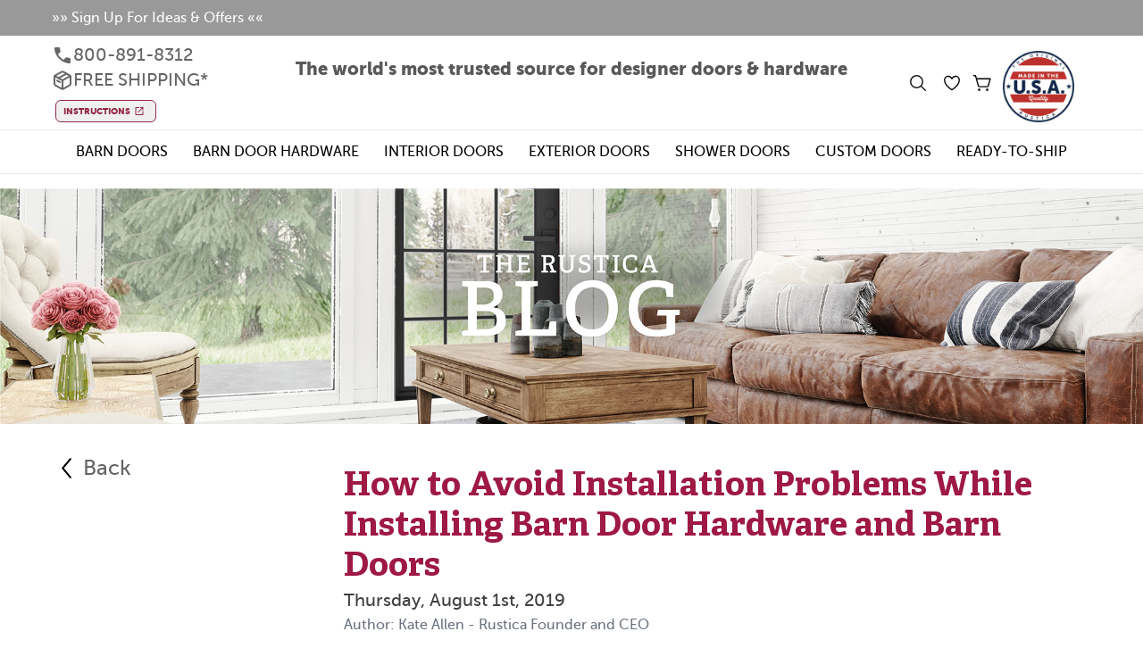

--- FILE ---
content_type: text/javascript
request_url: https://rustica.com/_nuxt/C0fxzf_c.js
body_size: 10087
content:
import E from"./7rBFaZvb.js";import{_ as N}from"./BzfgmXkl.js";import{_ as c}from"./BzJMbgH7.js";import{aW as T,aY as d,aZ as i,bp as O,b3 as U,b4 as $,b5 as H,bh as R,b9 as x,ba as b,a_ as o,bj as q,b0 as e,a$ as f,b8 as s,b7 as I,b1 as n,b2 as B,bK as C,bO as M,aX as L,bf as z,bN as F,bs as A,cK as W,bg as j,bb as k,b6 as G,bV as V}from"#entry";import{u as Y}from"./DT3Sop1w.js";import{u as Q}from"./Boc-uVRY.js";(function(){try{var y=typeof window<"u"?window:typeof global<"u"?global:typeof globalThis<"u"?globalThis:typeof self<"u"?self:{};y.SENTRY_RELEASE={id:"52fd92bfd9bedf34739998af8e3e29395260eb18"}}catch{}})();try{(function(){var y=typeof window<"u"?window:typeof global<"u"?global:typeof globalThis<"u"?globalThis:typeof self<"u"?self:{},g=new y.Error().stack;g&&(y._sentryDebugIds=y._sentryDebugIds||{},y._sentryDebugIds[g]="6c90bb76-091b-41f0-a419-fe4de51e51b6",y._sentryDebugIdIdentifier="sentry-dbid-6c90bb76-091b-41f0-a419-fe4de51e51b6")})()}catch{}const J={},K={class:"mx-auto block w-full max-w-[1165px]"};function X(y,g){return i(),d("div",K,[O(y.$slots,"default")])}const P=T(J,[["render",X]]),Z={class:"shadow-2xl pt-1 absolute z-50 bg-white w-full top-[-1.5rem]"},oo=["onClick"],ro={class:"text-[20px] text-[#333333] font-museosans font-normal uppercase decoration-[3px]"},ao={class:"border-t-[1px] border-gray-300 flex flex-col"},to={class:"px-8 pt-4 font-extrabold"},eo={class:"text-[20px] text-[#333333] font-museosans font-normal uppercase decoration-[3px]"},so=U({__name:"DropDownNavMenu",props:{toggleNavDropdown:Boolean},setup(y){const g=$(""),h=H([{id:"nav-menu-barn-doors",title:"Barn Doors",isShown:!1,subnavs:[{title:"Shop By Function",subnavItems:[{id:"/barn-doors",title:"Single Barn Doors"},{id:"/double-barn-doors",title:"Converging Double Barn Doors"},{id:"/bypassing-barn-doors",title:"Bypassing Double Barn Doors"},{id:"/bifolding-barn-doors",title:"Bifolding Barn Doors"},{id:"/corner-barn-doors",title:"Corner Barn Doors"},{id:"/outdoor-rated-barn-doors",title:"Outdoor Rated Barn Doors"}]},{title:"Shop Other Barn Doors",subnavItems:[{id:"/metal-doors",title:"Metal Barn Doors"},{id:"/mirror-barn-doors",title:"Mirror Barn Doors"},{id:"/outdoor-rated-barn-doors",title:"Outdoor Rated Barn Doors"},{id:"/diy-door-panel-same-day-ship",title:"Same Day Ship Barn Doors"},{id:"/adoorable-doors",title:"Mini Door Adoorable"},{id:"/tributary-sliding-vanity-mirror",title:"Sliding Vanity Mirrors"},{id:"/the-rustica-shutter",title:"Interior Shutters"},{id:"/sliding-modern-geometric-barn-doors",title:"Modern Geometric Barn Doors"},{id:"/vintage-spanish-style-doors",title:"Vintage Spanish Style Barn Doors"}]}]},{id:"nav-menu-barn-door-hardware",title:"Barn Door Hardware",isShown:!1,subnavs:[{title:"Shop By Function",subnavItems:[{id:"/barn-door-hardware/",title:"Standard Barn Door Hardware"},{id:"/bi-parting-barn-door-hardware-system/",title:"Double Door Barn Door Hardware"},{id:"/bypassing-barn-door-hardware/",title:"Bypass Barn Door Hardware"},{id:"/bifolding-barn-doors/",title:"Bifold Barn Door Hardware"}]},{title:"Shop Special Application",subnavItems:[{id:"/heavy-duty-barn-door-hardware/",title:"Heavy Duty Barn Door Hardware"},{id:"/low-clearance-barn-door-hardware-styles/",title:"Low Clearance Barn Door Hardware"},{id:"/outdoor-rated-barn-door-hardware/",title:"Outdoor Rated Barn Door Hardware"},{id:"/no-show-barn-door-hardware/",title:"No Show Barn Door Hardware"}]},{title:"Shop Handles, Locks and Accessories",subnavItems:[{id:"/barn-door-pulls/",title:"Barn Door Pulls & Handles"},{id:"/barn-door-locks/",title:"Barn Door Locks"},{id:"/category-parts/",title:"Barn Door Hardware System Parts"},{id:"/barn-door-hangers-only/",title:"Barn Door Hangers Only"},{id:"/same-day-shipping-barn-door-hardware/",title:"Same Day Ship Barn Door Hardware"},{id:"/mini-barn-door-hardware/",title:"Cabinet Barn Door Hardware"},{id:"/elite-barn-door-hardware/",title:"Aluminum Barn Door Hardware"},{id:"/big-wheel-barn-door-hardware/",title:"Big Wheel Barn Door Hardware"}]},{title:"Shop Other Barn Door Hardware Tracks",subnavItems:[{id:"/j-track-barn-door-hardware-system/",title:"Smart Set J-Track"},{id:"/box-track-barn-door-hardware/",title:"Box Style Barn Door Hardware"},{id:"/top-mount-modern-tube-track/",title:"Tube Track Barn Door Hardware"},{id:"/ceiling-mount-barn-door-hardware/",title:"Ceiling Mounted Barn Door Hardware"}]}]},{id:"nav-menu-interior-doors",title:"Interior Doors",isShown:!1,subnavs:[{title:"Shop By Function",subnavItems:[{title:"Single Interior Doors",id:"/doors/"},{title:"Double Interior Doors",id:"/interior-double-doors/"},{title:"Interior Slab Doors",id:"/interior-slab-doors/"},{title:"Interior Pivot Doors",id:"/pivot-doors/#interiorPivot"},{title:"Interior Dutch Doors",id:"/dutch-doors/"},{title:"Interior Sliding Barn Doors",id:"/barn-doors/"},{title:"Interior Wine Room Doors",id:"/wine-room-doors/"},{title:"Interior Doors w/ Sidelights & Transom Window",id:"/interior-doors-with-sidelights-and-transom-windows/"}]},{title:"Shop Handles, Locks and Accessories",subnavItems:[{title:"Interior Modern Geometric Doors",id:"/interior-grooved-doors/"},{title:"Interior Shutters",id:"/the-rustica-shutter/"}]}]},{id:"nav-menu-exterior-doors",title:"Exterior Doors",isShown:!1,subnavs:[{title:"Shop By Function",subnavItems:[{title:"Single Exterior Doors",id:"/front-entry-doors/"},{title:"Double Exterior Doors",id:"/double-front-entry-doors/"},{title:"Exterior Dutch Doors",id:"/exterior-wood-dutch-doors/"},{title:"Exterior Double Dutch Doors",id:"/double-exterior-wood-dutch-doors/"},{title:"Exterior Pivot Doors",id:"/pivot-doors/"},{title:"Exterior French Doors",id:"/french-doors/"},{title:"Exterior Doors w/ Sidelights & Transom Window",id:"/exterior-doors-with-sidelights-and-transom-windows/"},{title:"Exterior Slab Doors",id:"/exterior-slab-doors/"},{title:"Exterior Doors with Pet Door",id:"/pet-doors/"},{title:"Exterior Arched Doors",id:"/arched-exterior-doors/"}]},{title:"Shop Handles, Locks and Accessories",subnavItems:[{title:"Exterior Sidelight Windows",id:"/sidelights-and-transoms/"},{title:"Exterior Metal Front Doors",id:"/metal-front-entry-doors/"},{title:"Exterior Wood Front Doors",id:"/front-entry-doors/"}]}]}]),D=[{id:"nav-menu-shower-doors",title:"Shower Doors",pageUrl:"/shower-doors"},{id:"nav-menu-custom-doors",title:"Custom Doors",pageUrl:"/custom-projects"},{id:"nav-menu-ready-to-ship",title:"Ready-To-Ship",pageUrl:"/same-day-shipping"}],w=l=>{g.value===l?g.value="":g.value=l};return R(()=>y.toggleNavDropdown,()=>{g.value=""}),(l,a)=>{const t=E,r=N;return i(),d("div",Z,[(i(!0),d(x,null,b(s(h),u=>(i(),d("div",{key:u.id},[o("div",{class:"cursor-pointer hover:bg-black/10 px-6 py-4 w-full flex flex-row justify-between items-center",onClick:m=>w(u.id)},[o("div",ro,f(u.title),1),e(t,{name:u.id===s(g)?"akar-icons:minus":"akar-icons:plus",size:"16"},null,8,["name"])],8,oo),q(o("div",ao,[(i(!0),d(x,null,b(u.subnavs,m=>(i(),d("div",null,[o("p",to,f(m.title),1),(i(!0),d(x,null,b(m.subnavItems,p=>(i(),I(r,{key:p.id,to:("trailingSlashUrl"in l?l.trailingSlashUrl:s(c))(p.id),class:"uppercase px-10 py-2 border-b-[1px] border-gray-300 hover:bg-black/10 flex flex-row justify-between items-center last:border-none"},{default:n(()=>[B(f(p.title)+" ",1),e(t,{name:"akar-icons:arrow-up-right",size:"16"})]),_:2},1032,["to"]))),128))]))),256))],512),[[C,u.id===s(g)]]),a[0]||(a[0]=o("hr",{class:"border-1 border-gray-300"},null,-1))]))),128)),(i(),d(x,null,b(D,u=>o("div",{key:u.id,class:"hover:bg-black/10 cursor-pointer"},[e(r,{to:("trailingSlashUrl"in l?l.trailingSlashUrl:s(c))(u.pageUrl),class:"px-6 py-4 flex flex-row justify-between items-center"},{default:n(()=>[o("div",eo,f(u.title),1),e(t,{name:"akar-icons:arrow-up-right",size:"16"})]),_:2},1032,["to"]),a[1]||(a[1]=o("hr",{class:"border-1 border-gray-300"},null,-1))])),64))])}}}),io={class:"px-4 sm:px-0"},no={class:"grid grid-cols-5 gap-0 py-2"},lo={class:"md:col-span-1 md:space-y-2 my-auto"},uo={class:"hidden md:block"},co={class:"flex items-center gap-2"},po={class:"relative group phone2"},mo={class:"invisible opacity-0 group-hover:visible group-hover:opacity-100 transition-all duration-200 w-[320px] bg-white text-gray-800 rounded-xl shadow-xl border border-gray-200 p-4 absolute z-50 -top-2 left-[105%] after:content-[''] after:absolute after:right-full after:top-[15px] after:border-[10px] after:border-transparent after:border-r-white before:content-[''] before:absolute before:right-full before:top-[14px] before:border-[11px] before:border-transparent before:border-r-gray-200"},_o={class:"space-y-3"},go={class:"flex items-start gap-2"},ho={class:"flex justify-center md:justify-start w-auto h-fit"},vo={class:"border border-[#922846] w-auto rounded-md hidden md:flex items-center mx-1 gap-1 px-1 py-1 sm:px-2"},fo={class:"flex justify-start md:justify-center md:hidden"},xo={class:"col-span-3 flex md:block justify-center items-center space-y-4"},bo={class:"col-span-1 flex justify-end md:justify-center items-center"},wo={class:"space-y-2 flex flex-col md:flex-row"},yo={class:"grid md:grid-cols-3 items-center"},Do={class:"hidden md:block"},So={key:0,class:"cart-badge"},Bo={key:0,class:"cart-badge big"},ko={class:"md:hidden relative"},aa=U({__name:"AppHeader",setup(y){const{path:g}=M();L({link:z(()=>[{rel:"canonical",href:`https://rustica.com${g}${g.endsWith("/")?"":"/"}`}])});const h=Y();F();const D=$(!1);A(async()=>{const t=localStorage.getItem("cart");if(t&&!h.getProducts?.length)try{await h.loadCart(t)}catch(r){console.warn("[AppHeader] loadCart failed",r)}});function w(){Q().search.open()}const l=$(!1);R(W(),async t=>{if(t){const r=await $fetch("/api/v2/wishlist/get-all",{query:{email:t.email}});l.value=r?.products?.length}},{deep:!0,immediate:!0});const a=M();return R(()=>a.path,()=>{D.value=!1}),(t,r)=>{const u=E,m=N,p=so;return i(),d("div",io,[o("div",no,[o("div",lo,[o("div",uo,[e(m,{to:("trailingSlashUrl"in t?t.trailingSlashUrl:s(c))("tel:8008918312"),class:"flex items-center gap-2"},{default:n(()=>[e(u,{name:"material-symbols:call",size:"24",class:"text-[#666666]"}),r[1]||(r[1]=o("span",{class:"text-[#666666] text-xl"},"800-891-8312",-1))]),_:1},8,["to"]),o("div",co,[e(u,{name:"akar-icons:shipping-box-01",size:"24",class:"text-[#666666]"}),o("div",po,[r[4]||(r[4]=o("span",{class:"text-[#666666] text-xl cursor-help"},"FREE SHIPPING*",-1)),o("div",mo,[o("div",_o,[o("div",go,[e(u,{name:"mdi:information-outline",size:"20",class:"text-emerald-600 flex-shrink-0 mt-0.5"}),r[2]||(r[2]=o("div",null,[o("p",{class:"text-xs font-semibold text-gray-900 mb-1"}," Free Shipping Details "),o("p",{class:"text-[11px] leading-relaxed text-gray-700"}," Most orders over $500 qualify. Free shipping applies to Barn Door Hardware, Barn Doors, and Pocket Doors over $500. ")],-1))]),r[3]||(r[3]=o("div",{class:"pt-2 border-t border-gray-200"},[o("p",{class:"text-[10px] leading-relaxed text-gray-600"},[o("span",{class:"font-semibold text-gray-700"},"Note:"),B(" Front doors, interior doors, shower doors, any oversized door (wider than 3ft and taller than 7ft) and any special order doors have shipping costs calculated at checkout. Some barn door hardware track lengths do not qualify for free shipping. ")])],-1))])])])])]),o("div",ho,[o("button",vo,[e(m,{to:("trailingSlashUrl"in t?t.trailingSlashUrl:s(c))("/instructions"),class:"flex text-[#922846] hover:text-black"},{default:n(()=>[r[5]||(r[5]=o("p",{class:"text-[10px] font-black"}," INSTRUCTIONS ",-1)),e(u,{name:"material-symbols:open-in-new",size:"12",class:"w-0 h-0 sm:w-auto sm:h-auto sm:mx-1"})]),_:1},8,["to"])])]),o("div",fo,[o("button",{onClick:r[0]||(r[0]=v=>D.value=!s(D))},[e(u,{name:"solar:hamburger-menu-linear",size:"50",class:"text-[#58595B]"})])])]),o("div",xo,[e(m,{to:("trailingSlashUrl"in t?t.trailingSlashUrl:s(c))("/")},{default:n(()=>[...r[6]||(r[6]=[o("img",{src:"https://res.cloudinary.com/rustica/image/upload/q_30/v1553019945/rusticaTextLogo_2x_bvsgeh_cvm0n5.avif",alt:"",class:"w-[200px] h-auto block mx-auto"},null,-1)])]),_:1},8,["to"]),r[7]||(r[7]=o("p",{class:"font-black text-center text-xs min-[700px]:text-xl text-[#58595B] hidden md:block"}," The world's most trusted source for designer doors & hardware ",-1))]),o("div",bo,[o("div",wo,[o("div",yo,[o("div",Do,[e(u,{name:"ion:search-outline",size:"22",class:"mx-2 cursor-pointer",onClick:w})]),e(m,{to:("trailingSlashUrl"in t?t.trailingSlashUrl:s(c))("/wishlist"),prefetch:"",class:"hidden md:block"},{default:n(()=>[e(u,{name:"ion:heart-outline",size:"22",class:j(["mx-2",s(l)?"text-red-800":"text-black"])},null,8,["class"])]),_:1},8,["to"]),e(m,{to:("trailingSlashUrl"in t?t.trailingSlashUrl:s(c))("/cart"),class:"hidden md:block cart-icon"},{default:n(()=>[e(u,{name:"ph:shopping-cart-simple",size:"22",class:"mx-1"}),s(h).getProducts.length>0?(i(),d("span",So,f(s(h).getProducts.length),1)):k("",!0)]),_:1},8,["to"]),e(m,{to:("trailingSlashUrl"in t?t.trailingSlashUrl:s(c))("/cart"),class:"block md:hidden cart-icon"},{default:n(()=>[e(u,{name:"ph:shopping-cart-simple",size:"50",class:"mx-1"}),s(h).getProducts.length>0?(i(),d("span",Bo,f(s(h).getProducts.length),1)):k("",!0)]),_:1},8,["to"])]),r[8]||(r[8]=o("img",{src:"https://res.cloudinary.com/devozhpvi/image/upload/q_50/v1590177542/MADE_IN_THE_USA_Rustica_Quality_Guarantee_Seal_Final_png_skresq.jpg",alt:"",class:"w-24 h-auto hidden lg:w-20 md:block mx-auto"},null,-1))])])]),q(o("div",ko,[e(p,{"toggle-nav-dropdown":s(D)},null,8,["toggle-nav-dropdown"])],512),[[C,s(D)]])])}}}),Io={class:"grid grid-cols-1 md:grid-cols-12 gap-y-6 divide-x"},No={class:"col-span-1 grid grid-cols-3 md:col-span-8"},Uo=["src"],$o={class:"text-center text-[15px] text-[#353535] font-normal hover:underline hover:font-bold underline-offset-2"},Ho={class:"col-span-1 md:col-span-4 px-6"},Ro=["onMouseover","onMouseleave"],Eo=["src"],Mo=U({__name:"BarnDoors",setup(y){const g=[{id:"nav-bar-Single-Barn-Doors",image_url:"https://res.cloudinary.com/rustica/image/upload/q_30/v1619645096/Navigation%20Icons/Rustica_Navigation_Barn_Door.avif",door_name:"Single Barn Doors",product_url:"/barn-doors/"},{id:"nav-bar-Converging-Double-Barn-Doors",image_url:"https://res.cloudinary.com/rustica/image/upload/q_30/v1619645097/Navigation%20Icons/Rustica_Navigation_Double_Barn_Doors.avif",door_name:"Converging Double Barn Doors",product_url:"/double-barn-doors/"},{id:"nav-bar-Bypassing-Double-Barn-Doors",image_url:"https://res.cloudinary.com/rustica/image/upload/q_30/v1619645097/Navigation%20Icons/Rustica_Navigation_Bypass_Barn_Doors.avif",door_name:"Bypassing Double Barn Doors",product_url:"/bypassing-barn-doors/"},{id:"nav-bar-Bifolding-Barn-Doors",image_url:"https://res.cloudinary.com/rustica/image/upload/q_30/v1619645096/Navigation%20Icons/Rustica_Navigation_Bifold_Barn_Doors.avif",door_name:"Bifolding Barn Doors",product_url:"/bifolding-barn-doors/"},{id:"nav-bar-Corner-Barn-Doors",image_url:"https://res.cloudinary.com/rustica/image/upload/q_30/v1619645097/Navigation%20Icons/Rustica_Navigation_Corner_Barn_Doors.avif",door_name:"Corner Barn Doors",product_url:"/corner-barn-doors/"},{id:"nav-bar-Outdoor-Rated-Barn-Doors",image_url:"https://res.cloudinary.com/rustica/image/upload/q_30/v1619645095/Navigation%20Icons/Rustica_Navigation_Shop_All_Barn_Doors.avif",door_name:"Outdoor Rated Barn Doors",product_url:"/outdoor-rated-barn-doors/"}],h=H([{id:"nav-bar-Metal-Barn-Doors",image_url:"https://res.cloudinary.com/rustica/image/upload/q_30/v1622755934/Navigation%20Icons/Metal_Barn_Door_300x300.avif",door_name:"Metal Barn Doors",product_url:"/metal-doors/",show_image:!1},{id:"nav-bar-Mirror-Barn-Doors",image_url:"https://res.cloudinary.com/rustica/image/upload/q_30/v1621974675/Navigation%20Icons/bedroom_mirror_300x300_1.png",door_name:"Mirror Barn Doors",product_url:"/mirror-barn-doors/",show_image:!1},{id:"nav-bar-Outdoor-Rated-Barn-Doors",image_url:"https://res.cloudinary.com/rustica/image/upload/q_30/w_300,h_300/v1577399601/New%20Navigation%20December%202019/Sliding%20Barn%20Doors%20Landing%20Page/Outdoor_Door_In_Setting_Main.avif",door_name:"Outdoor Rated Barn Doors",product_url:"/outdoor-rated-barn-doors/",show_image:!1},{id:"nav-bar-Same-Day-Ship-Barn-Doors",image_url:"https://res.cloudinary.com/rustica/image/upload/q_30/v1621975584/Navigation%20Icons/DIY_Panel_Door_300_x_300.avif",door_name:"Same Day Ship Barn Doors",product_url:"/diy-door-panel-same-day-ship/",show_image:!1},{id:"nav-bar-Mini-Door-Adoorable",image_url:"https://res.cloudinary.com/rustica/image/upload/q_30/v1577399600/New%20Navigation%20December%202019/Sliding%20Barn%20Doors%20Landing%20Page/Adoorable_Door_Category.avif",door_name:"Mini Door Adoorable",product_url:"/adoorable-doors/",show_image:!1},{id:"nav-bar-Sliding-Vanity-Mirrors",image_url:"https://res.cloudinary.com/rustica/image/upload/q_30/v1566603540/barn-door-vanity-mirror.webp-1566603540355.webp",door_name:"Sliding Vanity Mirrors",product_url:"/tributary-sliding-vanity-mirror/",show_image:!1},{id:"nav-bar-Interior-Shutters",image_url:"https://res.cloudinary.com/rustica/image/upload/q_30/w_300,h_300/v1577399540/New%20Navigation%20December%202019/Interior%20Doors%20Landing%20Page/Full-X-Shutters_Main.avif",door_name:"Interior Shutters",product_url:"/the-rustica-shutter/",show_image:!1},{id:"nav-bar-Modern-Geometric-Barn-Doors",image_url:"https://res.cloudinary.com/rustica/image/upload/q_30/v1621975224/Navigation%20Icons/Aztec_Living_Room_Setting_300x300.avif",door_name:"Modern Geometric Barn Doors",product_url:"/sliding-modern-geometric-barn-doors/",show_image:!1},{id:"nav-bar-Vintage-Spanish-Style-Barn-Doors",image_url:"https://res.cloudinary.com/rustica/image/upload/q_30/v1657937950/IMG_162dssddd6_r1_grk2pv.avif",door_name:"Vintage Spanish Style Barn Doors",product_url:"/vintage-spanish-style-doors/",show_image:!1}]);function D(l){h.find(a=>a.id===l).show_image=!0}function w(l){h.find(a=>a.id===l).show_image=!1}return(l,a)=>{const t=N;return i(),d(x,null,[a[1]||(a[1]=o("h2",{class:"font-museosans text-[17px] font-bold leading-[26px] sm:ml-6"}," Shop By Function ",-1)),o("div",Io,[o("div",No,[(i(),d(x,null,b(g,r=>o("div",{key:r.id,class:"col-span-1 max-w-[205px]"},[e(t,{to:("trailingSlashUrl"in l?l.trailingSlashUrl:s(c))(r.product_url)},{default:n(()=>[o("img",{src:r.image_url,alt:"",class:"mx-auto"},null,8,Uo)]),_:2},1032,["to"]),e(t,{to:("trailingSlashUrl"in l?l.trailingSlashUrl:s(c))(r.product_url)},{default:n(()=>[o("h2",$o,f(r.door_name),1)]),_:2},1032,["to"])])),64))]),o("div",Ho,[a[0]||(a[0]=o("h2",{class:"font-museosans text-[17px] font-bold leading-[26px] -mt-6 mb-5"}," Shop Other Barn Doors ",-1)),(i(!0),d(x,null,b(s(h),r=>(i(),d("div",{key:r.id,class:"col-span-1 md:col-span-3"},[o("span",{class:"hover:underline hover:font-bold text-[17px] text-[#353535] font-normal my-5 md:my-2",onMouseover:u=>D(r.id),onMouseleave:u=>w(r.id)},[e(t,{to:("trailingSlashUrl"in l?l.trailingSlashUrl:s(c))(r.product_url)},{default:n(()=>[B(f(r.door_name),1)]),_:2},1032,["to"])],40,Ro),r.show_image?(i(),d("img",{key:0,src:r.image_url,alt:"",class:"w-3/5 h-auto"},null,8,Eo)):k("",!0)]))),128))])])],64)}}}),qo={class:"grid grid-cols-1 md:grid-cols-3 divide-x"},Co={class:"col-span-1 md:col-span-2 grid grid-cols-1 gap-y-6"},Ao={class:"col-span-1 grid grid-cols-2 md:grid-cols-4 border-b-2"},Po=["src"],To={class:"text-center text-[15px] text-[#353535] font-normal hover:underline hover:font-bold underline-offset-2"},Oo={class:"col-span-1 md:col-span-2 grid grid-cols-1 border-b-2"},Lo={class:"col-span-1 grid grid-cols-2 md:grid-cols-4"},zo=["src"],Fo={class:"text-center text-[15px] text-[#353535] font-normal hover:underline hover:font-bold underline-offset-2"},Wo={class:"col-span-1 border-b-2"},jo={class:"col-span-1 grid grid-cols-2 md:grid-cols-4"},Go=["src"],Vo={class:"text-center text-[15px] text-[#353535] font-normal hover:underline hover:font-bold underline-offset-2"},Yo={class:"col-span-1 md:space-y-4 md:mx-auto px-6"},Qo={class:"col-span-1 grid grid-cols-1 mt-3 mb-5"},Jo=["onMouseover","onMouseleave"],Ko=["src"],Xo={class:"col-span-1 grid grid-cols-1"},Zo=["onMouseover","onMouseleave"],or=["src"],rr=U({__name:"BarnDoorHardware",setup(y){const g=[{id:"nav-Standard-Barn-Door-Hardware",product_url:"/barn-door-hardware/",image_url:"https://res.cloudinary.com/rustica/image/upload/q_30/v1619645096/Navigation%20Icons/Rustica_Navigation_Standard_Barn_Door_Hardware.avif",name:"Standard Barn Door Hardware"},{id:"nav-Double-Door-Barn-Door-Hardware",product_url:"/bi-parting-barn-door-hardware-system/",image_url:"https://res.cloudinary.com/rustica/image/upload/q_30/v1619645097/Navigation%20Icons/Rustica_Navigation_Double_Door_Hardware.avif",name:"Double Door Barn Door Hardware"},{id:"nav-Bypass-Barn-Door-Hardware",product_url:"/bypassing-barn-door-hardware/",image_url:"https://res.cloudinary.com/rustica/image/upload/q_30/v1619645097/Navigation%20Icons/Rustica_Navigation_Bypass_Hardware.avif",name:"Bypass Barn Door Hardware"},{id:"nav-Bifold-Barn-Door-Hardware",product_url:"/bifolding-barn-doors/",image_url:"https://res.cloudinary.com/rustica/image/upload/q_30/v1619645096/Navigation%20Icons/Rustica_Navigation_Bifold_Hardware.avif",name:"Bifold Barn Door Hardware"}],h=[{product_url:"/heavy-duty-barn-door-hardware/",image_url:"https://res.cloudinary.com/rustica/image/upload/q_30/v1619645094/Navigation%20Icons/Rustica_Navigation_Heavy_Duty_Barn_Door_Hardware.avif",name:"Heavy Duty Barn Door Hardware",id:"Heavy Duty Barn Door Hardware"},{product_url:"/low-clearance-barn-door-hardware-styles/",image_url:"https://res.cloudinary.com/rustica/image/upload/q_30/v1619645095/Navigation%20Icons/Rustica_Navigation_Low_Clearance_Barn_Door_Hardware.avif",name:"Low Clearance Barn Door Hardware",id:"nav-Low-Clearance-Barn-Door-Hardware"},{product_url:"/outdoor-rated-barn-door-hardware/",image_url:"https://res.cloudinary.com/rustica/image/upload/q_30/v1619645095/Navigation%20Icons/Rustica_Navigation_Outdoor_Rated_Barn_Door_Hardware.avif",name:"Outdoor Rated Barn Door Hardware",id:"nav-Outdoor-Rated-Barn-Door-Hardware"},{product_url:"/no-show-barn-door-hardware/",image_url:"https://res.cloudinary.com/rustica/image/upload/q_30/v1619645095/Navigation%20Icons/Rustica_Navigation_No_Show_Barn_Door_Hardware.avif",name:"No Show Barn Door Hardware",id:"nav-No-Show-Barn-Door-Hardware"}],D=[{product_url:"/barn-door-pulls/",image_url:"https://res.cloudinary.com/rustica/image/upload/q_30/v1619645096/Navigation%20Icons/Rustica_Navigation_Barn_Door_Pulls_Handles.avif",name:"Barn Door Pulls & Handles",id:"nav-Barn-Door-Pulls&Handles"},{product_url:"/barn-door-locks/",image_url:"https://res.cloudinary.com/rustica/image/upload/q_30/v1619645096/Navigation%20Icons/Rustica_Navigation_Barn_Door_Locks.avif",name:"Barn Door Locks",id:"nav-Barn-Door-Locks"},{product_url:"/category-parts/",image_url:"https://res.cloudinary.com/rustica/image/upload/q_30/v1619645096/Navigation%20Icons/Rustica_Navigation_Barn_Door_Hardware.avif",name:"Barn Door Hardware System Parts",id:"nav-Barn-Door-Hardware-System-Parts"},{product_url:"/barn-door-hangers-only/",image_url:"https://res.cloudinary.com/rustica/image/upload/q_30/v1619645094/Navigation%20Icons/Rustica_Navigation_Hangers_Only.avif",name:"Barn Door Hangers Only",id:"nav-Barn-Door-Hangers-Only"}],w=H([{product_url:"/same-day-shipping-barn-door-hardware/",name:"Same Day Ship Barn Door Hardware",image_url:"https://res.cloudinary.com/devozhpvi/image/upload/q_30/w_300,h_300/v1602515448/Ready_To_Ship_Hardware_Main_nmxlhc.avif",id:"nav-Same-Day-Ship-Barn-Barn-Door-Hardware",show_image:!1},{product_url:"/mini-barn-door-hardware/",name:"Cabinet Barn Door Hardware",image_url:"https://res.cloudinary.com/rustica/image/upload/q_30/w_300,h_300/v1577399161/sliding-barn-doors-stable-category-copy-11_aov996.avif",id:"nav-Cabinet-Barn-Door-Hardware",show_image:!1},{product_url:"/elite-barn-door-hardware/",name:"Aluminum Barn Door Hardware",image_url:"https://res.cloudinary.com/rustica/image/upload/q_30/w_300,h_300/v1577399137/sliding-barn-doors-stable-category-copy-2_svus66.avif",id:"nav-Aluminum-Barn-Door-Hardware",show_image:!1},{product_url:"/big-wheel-barn-door-hardware/",name:"Big Wheel Barn Door Hardware",image_url:"https://res.cloudinary.com/rustica/image/upload/q_30/w_300,h_300/Spoked_0004_Layer-30_fjhwpz-(1)-1601395521090.avif",id:"nav-Big-Wheel-Barn-Door-Hardware",show_image:!1}]),l=H([{product_url:"/j-track-barn-door-hardware-system/",name:"Smart Set J-Track",image_url:"https://res.cloudinary.com/devozhpvi/image/upload/q_30/w_300,h_300/v1578955507/jtrack_new_khkd1n.avif",id:"nav-Smart-Set-J-Track",show_image:!1},{product_url:"/box-track-barn-door-hardware/",name:"Box Style Barn Door Hardware",image_url:"https://res.cloudinary.com/rustica/image/upload/q_30/w_300,h_300/v1577400252/sliding-barn-doors-stable-category-copy-9_czwken.avif",id:"nav-Box-Style-Barn-Door-Hardware",show_image:!1},{product_url:"/top-mount-modern-tube-track/",name:"Tube Track Barn Door Hardware",image_url:"https://res.cloudinary.com/rustica/image/upload/q_30/w_300,h_300/v1577399157/sliding-barn-doors-stable-category-copy-10_xsjiwj.avif",id:"nav-Tube-Track-Barn-Door-Hardware",show_image:!1},{product_url:"/ceiling-mount-barn-door-hardware/",name:"Ceiling Mounted Barn Door Hardware",image_url:"https://res.cloudinary.com/rustica/image/upload/q_30/w_300,h_300/v1577399169/sliding-barn-doors-stable-category-copy-13_wkydxj.avif",id:"nav-Ceiling-Mounted-Barn-Door-Hardware",show_image:!1}]);function a(m){w.find(p=>p.id===m).show_image=!0}function t(m){w.find(p=>p.id===m).show_image=!1}function r(m){l.find(p=>p.id===m).show_image=!0}function u(m){l.find(p=>p.id===m).show_image=!1}return(m,p)=>{const v=N;return i(),d("div",qo,[o("div",Co,[p[2]||(p[2]=o("h2",{class:"font-museosans text-[17px] font-bold leading-[26px]"}," Shop By Function ",-1)),p[3]||(p[3]=o("br",null,null,-1)),o("div",Ao,[(i(),d(x,null,b(g,_=>o("div",{key:_.id,class:"col-span-1"},[e(v,{to:("trailingSlashUrl"in m?m.trailingSlashUrl:s(c))(_.product_url)},{default:n(()=>[o("img",{src:_.image_url,alt:"",class:"mx-auto w-[184px] h-[184px] md:w-[84px] md:h-[84px]"},null,8,Po)]),_:2},1032,["to"]),e(v,{to:("trailingSlashUrl"in m?m.trailingSlashUrl:s(c))(_.product_url)},{default:n(()=>[o("h2",To,f(_.name),1)]),_:2},1032,["to"])])),64))]),o("div",Oo,[p[0]||(p[0]=o("h2",{class:"font-museosans text-[17px] font-bold leading-[26px]"}," Shop Special Application ",-1)),o("div",Lo,[(i(),d(x,null,b(h,_=>o("div",{key:_.id,class:"col-span-1 mt-5"},[e(v,{to:("trailingSlashUrl"in m?m.trailingSlashUrl:s(c))(_.product_url)},{default:n(()=>[o("img",{src:_.image_url,alt:"",class:"mx-auto w-[184px] h-[184px] md:w-[84px] md:h-[84px]"},null,8,zo)]),_:2},1032,["to"]),e(v,{to:("trailingSlashUrl"in m?m.trailingSlashUrl:s(c))(_.product_url)},{default:n(()=>[o("h2",Fo,f(_.name),1)]),_:2},1032,["to"])])),64))])]),o("div",Wo,[p[1]||(p[1]=o("h2",{class:"font-museosans text-[17px] font-bold leading-[26px]"}," Shop Handles, Locks and Accessories ",-1)),o("div",jo,[(i(),d(x,null,b(D,_=>o("div",{key:_.id,class:"col-span-1 mt-5"},[e(v,{to:("trailingSlashUrl"in m?m.trailingSlashUrl:s(c))(_.product_url)},{default:n(()=>[o("img",{src:_.image_url,alt:"",class:"mx-auto w-[184px] h-[184px] md:w-[84px] md:h-[84px]"},null,8,Go)]),_:2},1032,["to"]),e(v,{to:("trailingSlashUrl"in m?m.trailingSlashUrl:s(c))(_.product_url)},{default:n(()=>[o("h2",Vo,f(_.name),1)]),_:2},1032,["to"])])),64))])])]),o("div",Yo,[o("div",Qo,[p[4]||(p[4]=o("h2",{class:"font-museosans text-[17px] font-bold"}," Shop Handles, Locks and Accessories ",-1)),(i(!0),d(x,null,b(s(w),_=>(i(),d("div",{key:_.id,class:"col-span-1 md:col-span-3"},[o("span",{class:"hover:underline hover:font-bold text-[17px] text-[#353535] font-normal my-5 md:my-2",onMouseover:S=>a(_.id),onMouseleave:S=>t(_.id)},[e(v,{to:("trailingSlashUrl"in m?m.trailingSlashUrl:s(c))(_.product_url)},{default:n(()=>[B(f(_.name),1)]),_:2},1032,["to"])],40,Jo),_.show_image?(i(),d("img",{key:0,src:_.image_url,alt:"",class:"w-3/5 h-auto"},null,8,Ko)):k("",!0)]))),128))]),o("div",Xo,[p[5]||(p[5]=o("h2",{class:"font-museosans text-[17px] font-bold"}," Shop Other Barn Door Hardware Tracks ",-1)),(i(!0),d(x,null,b(s(l),_=>(i(),d("div",{key:_.id,class:"col-span-1 md:col-span-3"},[e(v,{to:("trailingSlashUrl"in m?m.trailingSlashUrl:s(c))(_.product_url)},{default:n(()=>[o("span",{class:"hover:underline hover:font-bold text-[17px] text-[#353535] font-normal my-5 md:my-2",onMouseover:S=>r(_.id),onMouseleave:S=>u(_.id)},f(_.name),41,Zo)]),_:2},1032,["to"]),_.show_image?(i(),d("img",{key:0,src:_.image_url,alt:"",class:"w-3/5 h-auto"},null,8,or)):k("",!0)]))),128))])])])}}}),ar={class:"grid grid-cols-1 md:grid-cols-3 divide-x"},tr={class:"col-span-1 md:col-span-2 grid grid-cols-1"},er={class:"col-span-1 grid grid-cols-2 md:grid-cols-5 md:gap-x-2 md:gap-y-6"},sr=["src"],ir={class:"text-center text-[15px] text-[#353535] font-normal hover:underline hover:font-bold underline-offset-2"},nr={class:"col-span-1 md:space-y-4 md:mx-auto px-6"},lr={class:"col-span-1 grid grid-cols-1 mt-3 mb-5"},dr=["onMouseover","onMouseleave"],ur=["src"],cr=U({__name:"InteriorDoors",setup(y){const g=[{id:"nav-Single-Interior-Doors",name:"Single Interior Doors",product_url:"/doors/",image_url:"https://res.cloudinary.com/rustica/image/upload/q_30/v1619645096/Navigation%20Icons/Rustica_Navigation_Single_Interior_Door.avif"},{id:"nav-Double-Interior Doors",name:"Double Interior Doors",product_url:"/interior-double-doors/",image_url:"https://res.cloudinary.com/rustica/image/upload/q_30/v1619645097/Navigation%20Icons/Rustica_Navigation_Double_Interior_Doors.avif"},{id:"nav-Interior-Slab-Doors",name:"Interior Slab Doors",product_url:"/interior-slab-doors/",image_url:"https://res.cloudinary.com/rustica/image/upload/q_30/v1619645095/Navigation%20Icons/Rustica_Navigation_Interior_Slab_Door.avif"},{id:"nav-Interior-Pocket-Doors",name:"Interior Pocket Doors",product_url:"/pocket-doors/",image_url:"https://res.cloudinary.com/rustica/image/upload/q_30/v1619645095/Navigation%20Icons/Rustica_Navigation_Pocket_Door.avif"},{id:"nav-Interior-Pivot-Doors",name:"Interior Pivot Doors",product_url:"/pivot-doors/#interiorPivot",image_url:"https://res.cloudinary.com/rustica/image/upload/q_30/v1630516462/image_9_r59dwc.png"},{id:"nav-Interior-Dutch-Doors",name:"Interior Dutch Doors",product_url:"/dutch-doors/",image_url:"https://res.cloudinary.com/rustica/image/upload/q_30/v1619645094/Navigation%20Icons/Rustica_Navigation_Interior_Dutch_Door.avif"},{id:"nav-Interior-Sliding-Barn-Doors",name:"Interior Sliding Barn Doors",product_url:"/barn-doors/",image_url:"https://res.cloudinary.com/rustica/image/upload/q_30/v1619645094/Navigation%20Icons/Rustica_Navigation_Interior_Barn_Doors.avif"},{id:"nav-Interior-Wine-Room-Doors",name:"Interior Wine Room Doors",product_url:"/wine-room-doors/",image_url:"https://res.cloudinary.com/rustica/image/upload/q_30/v1619645096/Navigation%20Icons/Rustica_Navigation_Wine_Room_Door.avif"},{id:"nav-Interior-Doors-w/-Slidelights&Transom-Window",name:"Interior Doors w/ Sidelights & Transom Window",product_url:"/interior-doors-with-sidelights-and-transom-windows/",image_url:"https://res.cloudinary.com/rustica/image/upload/q_30/v1619645094/Navigation%20Icons/Rustica_Navigation_Interior_Door_with_Transom_and_Sidelights.avif"},{id:"nav-Interior-Arched-Doors",name:"Interior Arched Doors",product_url:"/arched-interior-doors/",image_url:"https://res.cloudinary.com/rustica/image/upload/q_30/v1641250330/ARCHED%20DOORS%20AND%20DOUBLE%20DOORS/ARCHED_DOOR_LINE_DRAWING-01.avif"},{id:"nav-Interior-Shower-Doors",name:"Shower Doors",product_url:"/shower-doors/",image_url:"https://res.cloudinary.com/rustica/image/upload/v1682624041/Navigation%20Icons/RUSTICA_NAVIGATION_SHOWER_DOOR_r1.png"}],h=H([{id:"nav-Interior-Modern-Geometric-Doors",name:"Interior Modern Geometric Doors",product_url:"/interior-grooved-doors/",image_url:"https://res.cloudinary.com/rustica/image/upload/q_30/v1621977519/Navigation%20Icons/blessthisnest_mode_barn_door_dark_gray_300x300_1.avif",show_image:!1},{id:"nav-Interior-Shutters",name:"Interior Shutters",product_url:"/the-rustica-shutter/",image_url:"https://res.cloudinary.com/rustica/image/upload/q_30/w_300,h_300/v1577399540/New%20Navigation%20December%202019/Interior%20Doors%20Landing%20Page/Full-X-Shutters_Main.avif",show_image:!1}]);function D(l){h.find(a=>a.id===l).show_image=!0}function w(l){h.find(a=>a.id===l).show_image=!1}return(l,a)=>{const t=N;return i(),d("div",ar,[o("div",tr,[a[0]||(a[0]=o("h2",{class:"font-museosans text-[17px] font-bold leading-[26px] mb-3"}," Shop By Function ",-1)),a[1]||(a[1]=o("br",null,null,-1)),o("div",er,[(i(),d(x,null,b(g,r=>o("div",{key:r.id,class:"col-span-1"},[e(t,{to:("trailingSlashUrl"in l?l.trailingSlashUrl:s(c))(r.product_url)},{default:n(()=>[o("img",{src:r.image_url,alt:"",class:"mx-auto w-[184px] h-[184px] md:w-[84px] md:h-[84px]"},null,8,sr)]),_:2},1032,["to"]),e(t,{to:("trailingSlashUrl"in l?l.trailingSlashUrl:s(c))(r.product_url)},{default:n(()=>[o("h2",ir,f(r.name),1)]),_:2},1032,["to"])])),64))])]),o("div",nr,[o("div",lr,[a[2]||(a[2]=o("h2",{class:"font-museosans text-[17px] font-bold"}," Shop Handles, Locks and Accessories ",-1)),(i(!0),d(x,null,b(s(h),r=>(i(),d("div",{key:r.id,class:"col-span-1 md:col-span-3"},[o("span",{class:"hover:underline hover:font-bold text-[17px] text-[#353535] font-normal my-5 md:my-2",onMouseover:u=>D(r.id),onMouseleave:u=>w(r.id)},[e(t,{to:("trailingSlashUrl"in l?l.trailingSlashUrl:s(c))(r.product_url)},{default:n(()=>[B(f(r.name),1)]),_:2},1032,["to"])],40,dr),r.show_image?(i(),d("img",{key:0,src:r.image_url,alt:"",class:"w-3/5 h-auto"},null,8,ur)):k("",!0)]))),128))])])])}}}),pr={class:"grid grid-cols-1 md:grid-cols-3 divide-x"},mr={class:"col-span-1 md:col-span-2 grid grid-cols-1"},_r={class:"col-span-1 grid grid-cols-2 md:grid-cols-5 md:gap-x-2 md:gap-y-6"},gr=["src"],hr={class:"text-center text-[15px] text-[#353535] font-normal hover:underline hover:font-bold underline-offset-2"},vr={class:"col-span-1 md:space-y-4 md:mx-auto px-6"},fr={class:"col-span-1 grid grid-cols-1 mt-3 mb-5"},xr=["onMouseover","onMouseleave"],br=["src"],wr=U({__name:"ExteriorDoors",setup(y){const g=[{id:"nav-Single-Exterior-Doors",name:"Single Exterior Doors",product_url:"/front-entry-doors/",image_url:"https://res.cloudinary.com/rustica/image/upload/q_30/v1619645095/Navigation%20Icons/Rustica_Navigation_Single_Exterior_Door.avif"},{id:"nav-Double-Exterior-Doors",name:"Double Exterior Doors",product_url:"/double-front-entry-doors/",image_url:"https://res.cloudinary.com/rustica/image/upload/q_30/v1619645097/Navigation%20Icons/Rustica_Navigation_Double_Exterior_Door.avif"},{id:"nav-Exterior-Dutch-Doors",name:"Exterior Dutch Doors",product_url:"/exterior-wood-dutch-doors/",image_url:"https://res.cloudinary.com/rustica/image/upload/q_30/v1619645097/Navigation%20Icons/Rustica_Navigation_Dutch_Door.avif"},{id:"nav-Exterior-Double-Dutch-Doors",name:"Exterior Double Dutch Doors",product_url:"/double-exterior-wood-dutch-doors/",image_url:"https://res.cloudinary.com/rustica/image/upload/q_30/v1619645097/Navigation%20Icons/Rustica_Navigation_Double_Dutch_Door.avif"},{id:"nav-Exterior-Pivot-Doors",name:"Exterior Pivot Doors",product_url:"/pivot-doors/",image_url:"https://res.cloudinary.com/rustica/image/upload/q_30/v1630516462/image_9_r59dwc.png"},{id:"nav-Exterior-French-Doors",name:"Exterior French Doors",product_url:"/french-doors/",image_url:"https://res.cloudinary.com/rustica/image/upload/q_30/v1619645094/Navigation%20Icons/Rustica_Navigation_French_Doors.avif"},{id:"nav-Exterior-Doors-w/-Sidelights-&-Transom-Window",name:"Exterior Doors w/ Sidelights & Transom Window",product_url:"/exterior-doors-with-sidelights-and-transom-windows/",image_url:"https://res.cloudinary.com/rustica/image/upload/q_30/v1619645098/Navigation%20Icons/Rustica_Navigation_Exterior_Door_with_Transom_and_Sidelights.avif"},{id:"vue-Exterior-Slab-Doors",name:"Exterior Slab Doors",product_url:"/exterior-slab-doors/",image_url:"https://res.cloudinary.com/rustica/image/upload/q_30/v1619645098/Navigation%20Icons/Rustica_Navigation_Exterior_Slab_Door.avif"},{id:"nav-Exterior-Doors-With-Pet-Door",name:"Exterior Doors with Pet Door",product_url:"/pet-doors/",image_url:"https://res.cloudinary.com/rustica/image/upload/q_30/v1619645097/Navigation%20Icons/Rustica_Navigation_Door_with_Pet_Door.avif"},{id:"nav-Exterior-Arched-Doors",name:"Exterior Arched Doors",product_url:"/exterior-arched-doors/",image_url:"https://res.cloudinary.com/rustica/image/upload/q_30/v1641250330/ARCHED%20DOORS%20AND%20DOUBLE%20DOORS/ARCHED_DOOR_LINE_DRAWING-01.avif"}],h=H([{id:"nav-Exterior-Sidelight-Windows",name:"Exterior Sidelight Windows",product_url:"/sidelights-and-transoms/",image_url:"https://res.cloudinary.com/rustica/image/upload/q_30/w_300,h_300/v1577399457/New%20Navigation%20December%202019/Exterior%20Doors%20Landing%20Page/Sidelites_Main.avif",show_image:!1},{id:"nav-Exterior-Metal-Front-Doors",name:"Exterior Metal Front Doors",product_url:"/metal-front-entry-doors/",image_url:"https://res.cloudinary.com/rustica/image/upload/q_30/w_300,h_300/v1577399457/New%20Navigation%20December%202019/Exterior%20Doors%20Landing%20Page/Mountain_French_Full_Entry_Front_Door_Main.avif",show_image:!1},{id:"nav-Exterior-Wood-Front-Doors",name:"Exterior Wood Front Doors",product_url:"/front-entry-doors/",image_url:"https://res.cloudinary.com/rustica/image/upload/q_30/w_300,h_300/v1577399456/New%20Navigation%20December%202019/Exterior%20Doors%20Landing%20Page/Chevron_Exterior_Door_Main.avif",show_image:!1}]);function D(l){h.find(a=>a.id===l).show_image=!0}function w(l){h.find(a=>a.id===l).show_image=!1}return(l,a)=>{const t=N;return i(),d("div",pr,[o("div",mr,[a[0]||(a[0]=o("h2",{class:"font-museosans text-[17px] font-bold leading-[26px] mb-3"}," Shop By Function ",-1)),a[1]||(a[1]=o("br",null,null,-1)),o("div",_r,[(i(),d(x,null,b(g,r=>o("div",{key:r.id,class:"col-span-1"},[e(t,{to:("trailingSlashUrl"in l?l.trailingSlashUrl:s(c))(r.product_url)},{default:n(()=>[o("img",{src:r.image_url,alt:"",class:"mx-auto w-[184px] h-[184px] md:w-[84px] md:h-[84px]"},null,8,gr)]),_:2},1032,["to"]),e(t,{to:("trailingSlashUrl"in l?l.trailingSlashUrl:s(c))(r.product_url)},{default:n(()=>[o("h2",hr,f(r.name),1)]),_:2},1032,["to"])])),64))])]),o("div",vr,[o("div",fr,[a[2]||(a[2]=o("h2",{class:"font-museosans text-[17px] font-bold"}," Shop Handles, Locks and Accessories ",-1)),(i(!0),d(x,null,b(s(h),r=>(i(),d("div",{key:r.id,class:"col-span-1 md:col-span-3"},[o("span",{class:"hover:underline hover:font-bold text-[17px] text-[#353535] font-normal my-5 md:my-2",onMouseover:u=>D(r.id),onMouseleave:u=>w(r.id)},[e(t,{to:("trailingSlashUrl"in l?l.trailingSlashUrl:s(c))(r.product_url)},{default:n(()=>[B(f(r.name),1)]),_:2},1032,["to"])],40,xr),r.show_image?(i(),d("img",{key:0,src:r.image_url,alt:"",class:"w-3/5 h-auto"},null,8,br)):k("",!0)]))),128))])])])}}}),yr={class:"hidden md:block border-y"},Dr={class:"bg-white shadow-2xl w-screen p-6"},ta=U({__name:"NavMenu",setup(y){const g=$(!1);A(()=>{g.value=!0});const h=$([{id:"nav-menu-barn-doors",title:"Barn Doors",pageUrl:"/barn-doors/"},{id:"nav-menu-barn-door-hardware",title:"Barn Door Hardware",pageUrl:"/barn-door-hardware/"},{id:"nav-menu-interior-doors",title:"Interior Doors",pageUrl:"/interior-doors/"},{id:"nav-menu-exterior-doors",title:"Exterior Doors",pageUrl:"/exterior-doors/"}]),D=$([{id:"nav-menu-shower-doors",title:"Shower Doors",pageUrl:"/shower-doors/"},{id:"nav-menu-custom-doors",title:"Custom Doors",pageUrl:"/custom-projects/"},{id:"nav-menu-ready-to-ship",title:"Ready-To-Ship",pageUrl:"/same-day-shipping/"}]);return(w,l)=>{const a=N,t=Mo,r=P,u=rr,m=cr,p=wr,v=G("Popper"),_=V;return i(),d("div",yr,[e(r,{class:"flex items-center gap-3 justify-evenly py-3"},{default:n(()=>[e(_,null,{fallback:n(()=>[(i(!0),d(x,null,b(s(h),S=>(i(),d("div",{key:S.id},[e(a,{to:("trailingSlashUrl"in w?w.trailingSlashUrl:s(c))(S.pageUrl),class:"uppercase text-[16px] hover:underline underline-offset-4 decoration-[3px]"},{default:n(()=>[B(f(S.title),1)]),_:2},1032,["to"])]))),128))]),default:n(()=>[s(g)?(i(!0),d(x,{key:0},b(s(h),S=>(i(),d("div",{key:S.id},[e(v,{hover:!0},{content:n(()=>[o("div",Dr,[e(r,null,{default:n(()=>[S.id==="nav-menu-barn-doors"?(i(),I(t,{key:0})):k("",!0)]),_:2},1024),e(r,null,{default:n(()=>[S.id==="nav-menu-barn-door-hardware"?(i(),I(u,{key:0})):k("",!0)]),_:2},1024),e(r,null,{default:n(()=>[S.id==="nav-menu-interior-doors"?(i(),I(m,{key:0})):k("",!0)]),_:2},1024),e(r,null,{default:n(()=>[S.id==="nav-menu-exterior-doors"?(i(),I(p,{key:0})):k("",!0)]),_:2},1024)])]),default:n(()=>[e(a,{to:("trailingSlashUrl"in w?w.trailingSlashUrl:s(c))(S.pageUrl),class:"uppercase text-[16px] hover:underline underline-offset-4 decoration-[3px]"},{default:n(()=>[B(f(S.title),1)]),_:2},1032,["to"])]),_:2},1024)]))),128)):k("",!0)]),_:1}),(i(!0),d(x,null,b(s(D),S=>(i(),d("div",{key:S.id},[e(a,{to:("trailingSlashUrl"in w?w.trailingSlashUrl:s(c))(S.pageUrl),class:"uppercase text-[16px] hover:underline underline-offset-4 decoration-[3px]"},{default:n(()=>[B(f(S.title),1)]),_:2},1032,["to"])]))),128))]),_:1})])}}}),Sr={class:"bg-[#E7DFD4] py-8 px-2 md:px-8 xl:px-16"},Br={class:"flex flex-col xl:flex-row gap-2"},kr={class:"max-w-[380px] w-full mx-auto"},Ir={class:"flex lg:grid grid-cols-2"},Nr={class:"space-y-6"},Ur={class:"font-museosans text-[14px] text-[#58595B] space-y-1 text-center xl:text-start"},$r=["href"],Hr={class:"space-y-6"},Rr={class:"mt-6 space-y-2"},Er={class:"grid grid-cols-2 grid-rows-2 *:m-auto"},Mr=["href"],qr={class:"mt-6"},Cr={class:"flex items-center"},Ar={class:"flex items-center gap-x-3 gap-y-3"},Pr={class:"flex flex-wrap justify-evenly gap-4"},Tr={class:"text-center xl:text-start"},Or={class:"space-y-1"},Lr={class:"text-center xl:text-start max-w-[130px]"},zr={class:"space-y-1"},Fr={class:"text-center xl:text-start max-w-[130px]"},Wr={class:"space-y-1"},jr={class:"text-center xl:text-start max-w-[130px]"},Gr={class:"space-y-1"},Vr={class:"text-center xl:text-start max-w-[130px]"},Yr={class:"space-y-1"},Qr={class:"flex items-center justify-center gap-x-6 gap-y-3 mt-6"},ea=U({__name:"AppFooter",setup(y){const g=[{url:"/decor-and-furniture",text:"Home + Office"},{url:"/wishlist",text:"My Wishlist"},{url:"/instructions",text:"Instructions"},{url:"/custom-projects",text:"Customer Designed Custom Doors"},{url:"/buy-american-made",text:"American Made Products"},{url:"/submit-project",text:"Share Your Project"},{url:"https://res.cloudinary.com/devozhpvi/image/upload/q_30/v1513036553/rustica_catalog_guts_summer_2017_f0gsuv.pdf?_ga=2.226224602.1121436512.1680932825-109691762.1680764968",text:"Catalog"},{url:"/custom-rustica-samples",text:"Custom Samples"},{url:"/indoor-mantels",text:"Mantels"},{url:"/rustica-gift-cards",text:"Gift Cards"},{url:"/category-parts",text:"Replacement Parts"}],h=[{url:"/reviews",text:"Reviews"},{url:"https://res.cloudinary.com/devozhpvi/image/upload/q_30/v1560437241/Rustica_All_Explainers_fvmvip.pdf?_ga=2.235151553.1121436512.1680932825-109691762.1680764968",text:"Door Options Guide"},{url:"/heirloom-quality",text:"Heirloom Quality"},{url:"/functional-art",text:"Functional Art"},{url:"/gallery",text:"Soulful Spaces"},{url:"/instructions",text:"Installing Inspiration"},{url:"/rustica-rewards",text:"Rustica Rewards"}],D=[{url:"/contact",text:"Contact Us"},{url:"/blog",text:"Blog"},{url:"/why-us",text:"Our Story"},{url:"https://venue.rustica.com/",text:"Event Venue"},{url:"/rustic-remodel-season-two",text:"Our TV Show"},{url:"https://workforcenow.adp.com/mascsr/default/mdf/recruitment/recruitment.html?cid=631d2025-270d-4bf2-9189-5b0a4c38ca46",text:"Careers"},{url:"/coupon",text:"Coupons"},{url:"/order-tracking",text:"Order Tracking"},{url:"/shipping-and-lead-times",text:"Production Times"},{url:"/shipping-information",text:"Shipping Information"},{url:"/customer-rewards",text:"Rewards & In-Store Credits"},{url:"/will-call-information",text:"Will Call Information"}],w=[{url:"/rustica-scholarship",text:"Rustica Scholarship"},{url:"/trade",text:"Retail & Trade Program"},{url:"/distributor-login",text:"Retail & Trade Portal"},{url:"/tax-exempt",text:"Tax Exemption"},{url:"/rustica-and-wayfair",text:"Rustica & Wayfair"},{url:"/rustica-and-lowes",text:"Rustica & Lowes"},{url:"/rustica-and-home-depot",text:"Rustica & Home Depot"},{url:"/influencer-application",text:"Influencer Partnerships"},{url:"/hr",text:"HR"}],l=[{url:"/sample-room",text:"Sample Room"},{url:"/instructions",text:"Instructions"},{url:"/faq",text:"FAQ"},{url:"/customer-account",text:"Customer Account"},{url:"/returns",text:"Returns"},{url:"/terms-conditions",text:"Terms & Conditions"},{url:"/warranty-information",text:"Warranty Information"},{url:"/privacy-policy",text:"Privacy Policy"},{url:"/contact",text:"Send Us a Video"},{url:"/rush-my-order",text:"Rush My Order"},{url:"/military-discount",text:"Military Discount"},{url:"/first-responders-discount",text:"Responders Discount"},{url:"/teacher-discounts",text:"Teacher Discount"},{url:"/satisfaction-guarantee-feedback",text:"Satisfaction Guarantee"}];return(a,t)=>{const r=E,u=N,m=P;return i(),d("div",Sr,[e(m,{class:"px-6 xl:px-0 text-[#4a4a4a]"},{default:n(()=>[o("div",Br,[o("div",kr,[o("div",Ir,[o("div",Nr,[t[4]||(t[4]=o("img",{src:"https://res.cloudinary.com/rustica/image/upload/q_30/v1550874566/rusticaHorseLogo_sxbdjb.avif",class:"h-[92px] w-auto mt-5 mx-auto xl:mx-0"},null,-1)),o("div",Ur,[t[0]||(t[0]=o("span",{class:"block"},"Rustica Shop & HQ ",-1)),t[1]||(t[1]=o("span",{class:"block"},"1060 Spring Creek Place",-1)),t[2]||(t[2]=o("span",{class:"block"},"Springville Utah 84663",-1)),t[3]||(t[3]=o("span",{class:"block"},"Customer Service & Sales",-1)),o("a",{href:("trailingSlashUrl"in a?a.trailingSlashUrl:s(c))("tel:(800)-891-8312 ")},"(800)-891-8312",8,$r)])]),o("div",Hr,[t[6]||(t[6]=o("img",{src:"https://res.cloudinary.com/rustica/image/upload/q_30/v1590072579/MADE%20IN%20THE%20USA%20badge/MADE_IN_THE_USA_Rustica_Quality_Guarantee_Seal_Final_png.avif",class:"h-[100px] w-auto m-auto"},null,-1)),o("div",Rr,[t[5]||(t[5]=o("p",{class:"text-sm text-[#58595B] text-center w-48"}," Accepted Payment Methods ",-1)),o("div",Er,[e(u,{to:("trailingSlashUrl"in a?a.trailingSlashUrl:s(c))("/")},{default:n(()=>[e(r,{name:"logos:visa",size:"48"})]),_:1},8,["to"]),e(u,{to:("trailingSlashUrl"in a?a.trailingSlashUrl:s(c))("/")},{default:n(()=>[e(r,{name:"logos:mastercard",size:"48"})]),_:1},8,["to"]),e(u,{to:("trailingSlashUrl"in a?a.trailingSlashUrl:s(c))("/")},{default:n(()=>[e(r,{name:"logos:discover",size:"48"})]),_:1},8,["to"]),e(u,{to:("trailingSlashUrl"in a?a.trailingSlashUrl:s(c))("/")},{default:n(()=>[e(r,{class:"text-[#284665]",name:"cib:american-express",size:"48"})]),_:1},8,["to"])])])])]),o("a",{href:("trailingSlashUrl"in a?a.trailingSlashUrl:s(c))("https://venue.rustica.com/")},[...t[7]||(t[7]=[o("div",{class:"flex lg:grid grid-cols-2 mt-6"},[o("img",{src:"https://res.cloudinary.com/rustica/image/upload/v1707253600/IMG_0665_rzirom.png",class:"w-[180px] m-auto"}),o("div",{class:"text-center m-auto"},[o("p",{class:"font-extrabold"}," Hitching Post "),o("p",{class:"font-extrabold"}," Event Venue "),o("p",{class:"text-sm"}," 1520 N Main Street "),o("p",{class:"text-sm"}," Springville UT 84663 ")])],-1)])],8,Mr),o("div",qr,[o("div",Cr,[o("div",null,[t[8]||(t[8]=o("p",{class:"text-sm uppercase text-[#58595B] text-center xl:text-start"}," CONNECT WITH US ",-1)),o("div",Ar,[e(u,{to:("trailingSlashUrl"in a?a.trailingSlashUrl:s(c))("https://www.facebook.com/rusticahardware/")},{default:n(()=>[e(r,{name:"ic:baseline-facebook",size:"24"})]),_:1},8,["to"]),e(u,{to:("trailingSlashUrl"in a?a.trailingSlashUrl:s(c))("https://pinterest.com/rusticahardware/_shop/")},{default:n(()=>[e(r,{name:"bxl:pinterest",size:"24"})]),_:1},8,["to"]),e(u,{to:("trailingSlashUrl"in a?a.trailingSlashUrl:s(c))("https://twitter.com/RusticaHardware/")},{default:n(()=>[e(r,{name:"mdi:twitter",size:"24"})]),_:1},8,["to"]),e(u,{to:("trailingSlashUrl"in a?a.trailingSlashUrl:s(c))("https://www.youtube.com/channel/UCTEU8uSh7loWEYfmCG-KUxA/")},{default:n(()=>[e(r,{name:"basil:youtube-solid",size:"24"})]),_:1},8,["to"]),e(u,{to:("trailingSlashUrl"in a?a.trailingSlashUrl:s(c))("https://www.houzz.com/professionals/door-sales-and-installation/rustica-hardware-pfvwus-pf~471609397/")},{default:n(()=>[e(r,{name:"mdi:houzz",size:"24"})]),_:1},8,["to"]),e(u,{to:("trailingSlashUrl"in a?a.trailingSlashUrl:s(c))("https://instagram.com/rusticahardware/")},{default:n(()=>[e(r,{name:"mdi:instagram",size:"24"})]),_:1},8,["to"])])]),t[9]||(t[9]=o("img",{src:"https://res.cloudinary.com/rustica/image/upload/v1719412063/rs_w_600_h_300_cg_true_kfdbci.png",class:"w-[80px] ml-auto xl:mx-auto"},null,-1))]),t[10]||(t[10]=o("p",{class:"mt-6 text-[#58595B] text-center xl:text-start"}," © Rustica ",-1)),t[11]||(t[11]=o("p",{class:"text-[#58595B] text-center xl:text-start uppercase"}," © Rustica Hardware ",-1))])]),o("div",Pr,[o("div",Tr,[t[12]||(t[12]=o("p",{class:"font-extrabold"}," PRODUCTS ",-1)),o("ul",Or,[(i(),d(x,null,b(g,(p,v)=>o("li",{key:`products-nav-menu-${v}`,class:"block text-[#4a4a4a] max-w-[180px]"},[(i(),I(u,{key:`products-nav-menu-${v}`,to:("trailingSlashUrl"in a?a.trailingSlashUrl:s(c))(`${p.url}/`),class:"text-xs"},{default:n(()=>[B(f(p.text),1)]),_:2},1032,["to"]))])),64))])]),o("div",Lr,[t[13]||(t[13]=o("p",{class:"font-extrabold"}," FEATURES ",-1)),o("ul",zr,[(i(),d(x,null,b(h,(p,v)=>o("li",{key:`products-nav-menu-${v}`,class:"block text-[#4a4a4a]"},[(i(),I(u,{key:`products-nav-menu-${v}`,to:("trailingSlashUrl"in a?a.trailingSlashUrl:s(c))(`${p.url}/`),class:"text-xs"},{default:n(()=>[B(f(p.text),1)]),_:2},1032,["to"]))])),64))])]),o("div",Fr,[t[14]||(t[14]=o("p",{class:"font-extrabold"}," COMPANY ",-1)),o("ul",Wr,[(i(),d(x,null,b(D,(p,v)=>o("li",{key:`products-nav-menu-${v}`,class:"block text-[#4a4a4a]"},[(i(),I(u,{key:`products-nav-menu-${v}`,to:("trailingSlashUrl"in a?a.trailingSlashUrl:s(c))(`${p.url}`),class:"text-xs"},{default:n(()=>[B(f(p.text),1)]),_:2},1032,["to"]))])),64))])]),o("div",jr,[t[15]||(t[15]=o("p",{class:"font-extrabold"}," BUSINESS ",-1)),o("ul",Gr,[(i(),d(x,null,b(w,(p,v)=>o("li",{key:`products-nav-menu-${v}`,class:"block text-[#4a4a4a]"},[(i(),I(u,{key:`products-nav-menu-${v}`,to:("trailingSlashUrl"in a?a.trailingSlashUrl:s(c))(`${p.url}/`),class:"text-xs"},{default:n(()=>[B(f(p.text),1)]),_:2},1032,["to"]))])),64))])]),o("div",Vr,[t[16]||(t[16]=o("p",{class:"font-extrabold"}," CUSTOMER SERVICE ",-1)),o("ul",Yr,[(i(),d(x,null,b(l,(p,v)=>o("li",{key:`products-nav-menu-${v}`,class:"block text-[#4a4a4a]"},[(i(),I(u,{key:`products-nav-menu-${v}`,to:("trailingSlashUrl"in a?a.trailingSlashUrl:s(c))(`${p.url}/`),class:"text-xs"},{default:n(()=>[B(f(p.text),1)]),_:2},1032,["to"]))])),64))])])])]),o("div",Qr,[e(u,{href:("trailingSlashUrl"in a?a.trailingSlashUrl:s(c))("/instructions/"),class:"text-[#912D40] font-extrabold uppercase px-1 py-1 border-2 border-[#912D40] rounded-md flex items-center gap-1 text-sm"},{default:n(()=>[t[17]||(t[17]=B(" Instructions ",-1)),e(r,{name:"material-symbols:open-in-new",size:"24"})]),_:1},8,["href"]),e(u,{href:("trailingSlashUrl"in a?a.trailingSlashUrl:s(c))("/warranty-information/"),class:"text-[#912D40] font-extrabold uppercase px-1 py-1 border-2 border-[#912D40] rounded-md flex items-center gap-1 text-sm"},{default:n(()=>[t[18]||(t[18]=B(" Warranty Information ",-1)),e(r,{name:"material-symbols:open-in-new",size:"24"})]),_:1},8,["href"])])]),_:1})])}}});export{P as _,aa as a,ta as b,ea as c};
